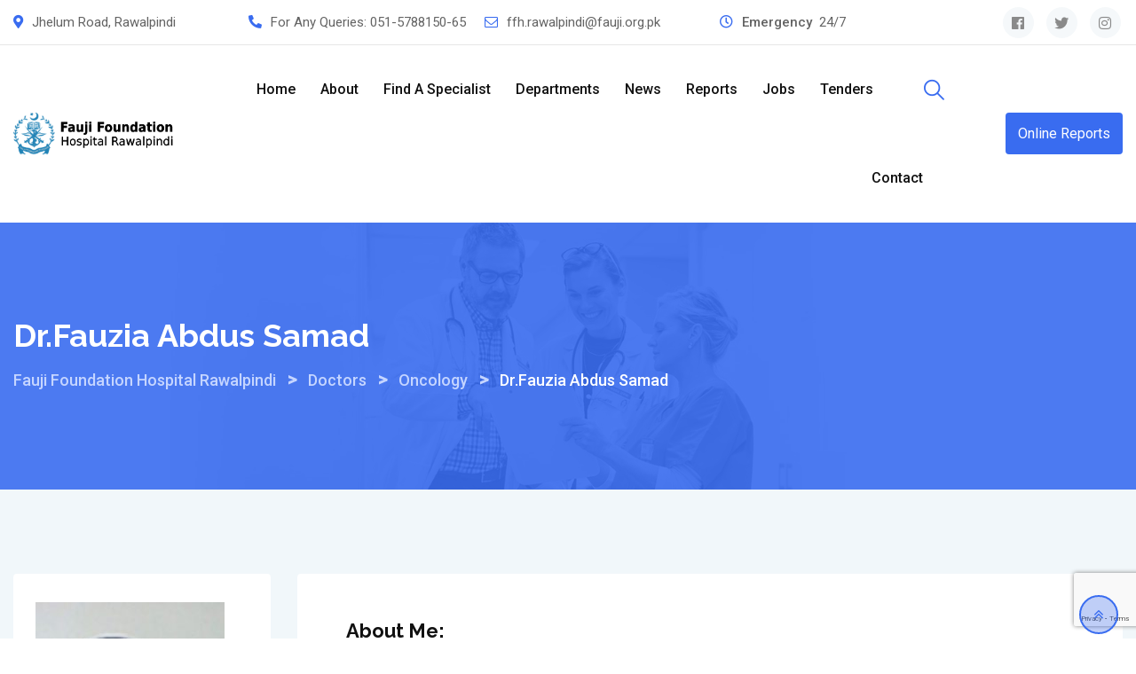

--- FILE ---
content_type: text/html; charset=utf-8
request_url: https://www.google.com/recaptcha/api2/anchor?ar=1&k=6LevH_MlAAAAAMk-XkYi2bWr4cVXUcBGXGYVLNAQ&co=aHR0cHM6Ly9mZmhyd3AucGs6NDQz&hl=en&v=N67nZn4AqZkNcbeMu4prBgzg&size=invisible&anchor-ms=20000&execute-ms=30000&cb=2lca2sfq60cv
body_size: 48507
content:
<!DOCTYPE HTML><html dir="ltr" lang="en"><head><meta http-equiv="Content-Type" content="text/html; charset=UTF-8">
<meta http-equiv="X-UA-Compatible" content="IE=edge">
<title>reCAPTCHA</title>
<style type="text/css">
/* cyrillic-ext */
@font-face {
  font-family: 'Roboto';
  font-style: normal;
  font-weight: 400;
  font-stretch: 100%;
  src: url(//fonts.gstatic.com/s/roboto/v48/KFO7CnqEu92Fr1ME7kSn66aGLdTylUAMa3GUBHMdazTgWw.woff2) format('woff2');
  unicode-range: U+0460-052F, U+1C80-1C8A, U+20B4, U+2DE0-2DFF, U+A640-A69F, U+FE2E-FE2F;
}
/* cyrillic */
@font-face {
  font-family: 'Roboto';
  font-style: normal;
  font-weight: 400;
  font-stretch: 100%;
  src: url(//fonts.gstatic.com/s/roboto/v48/KFO7CnqEu92Fr1ME7kSn66aGLdTylUAMa3iUBHMdazTgWw.woff2) format('woff2');
  unicode-range: U+0301, U+0400-045F, U+0490-0491, U+04B0-04B1, U+2116;
}
/* greek-ext */
@font-face {
  font-family: 'Roboto';
  font-style: normal;
  font-weight: 400;
  font-stretch: 100%;
  src: url(//fonts.gstatic.com/s/roboto/v48/KFO7CnqEu92Fr1ME7kSn66aGLdTylUAMa3CUBHMdazTgWw.woff2) format('woff2');
  unicode-range: U+1F00-1FFF;
}
/* greek */
@font-face {
  font-family: 'Roboto';
  font-style: normal;
  font-weight: 400;
  font-stretch: 100%;
  src: url(//fonts.gstatic.com/s/roboto/v48/KFO7CnqEu92Fr1ME7kSn66aGLdTylUAMa3-UBHMdazTgWw.woff2) format('woff2');
  unicode-range: U+0370-0377, U+037A-037F, U+0384-038A, U+038C, U+038E-03A1, U+03A3-03FF;
}
/* math */
@font-face {
  font-family: 'Roboto';
  font-style: normal;
  font-weight: 400;
  font-stretch: 100%;
  src: url(//fonts.gstatic.com/s/roboto/v48/KFO7CnqEu92Fr1ME7kSn66aGLdTylUAMawCUBHMdazTgWw.woff2) format('woff2');
  unicode-range: U+0302-0303, U+0305, U+0307-0308, U+0310, U+0312, U+0315, U+031A, U+0326-0327, U+032C, U+032F-0330, U+0332-0333, U+0338, U+033A, U+0346, U+034D, U+0391-03A1, U+03A3-03A9, U+03B1-03C9, U+03D1, U+03D5-03D6, U+03F0-03F1, U+03F4-03F5, U+2016-2017, U+2034-2038, U+203C, U+2040, U+2043, U+2047, U+2050, U+2057, U+205F, U+2070-2071, U+2074-208E, U+2090-209C, U+20D0-20DC, U+20E1, U+20E5-20EF, U+2100-2112, U+2114-2115, U+2117-2121, U+2123-214F, U+2190, U+2192, U+2194-21AE, U+21B0-21E5, U+21F1-21F2, U+21F4-2211, U+2213-2214, U+2216-22FF, U+2308-230B, U+2310, U+2319, U+231C-2321, U+2336-237A, U+237C, U+2395, U+239B-23B7, U+23D0, U+23DC-23E1, U+2474-2475, U+25AF, U+25B3, U+25B7, U+25BD, U+25C1, U+25CA, U+25CC, U+25FB, U+266D-266F, U+27C0-27FF, U+2900-2AFF, U+2B0E-2B11, U+2B30-2B4C, U+2BFE, U+3030, U+FF5B, U+FF5D, U+1D400-1D7FF, U+1EE00-1EEFF;
}
/* symbols */
@font-face {
  font-family: 'Roboto';
  font-style: normal;
  font-weight: 400;
  font-stretch: 100%;
  src: url(//fonts.gstatic.com/s/roboto/v48/KFO7CnqEu92Fr1ME7kSn66aGLdTylUAMaxKUBHMdazTgWw.woff2) format('woff2');
  unicode-range: U+0001-000C, U+000E-001F, U+007F-009F, U+20DD-20E0, U+20E2-20E4, U+2150-218F, U+2190, U+2192, U+2194-2199, U+21AF, U+21E6-21F0, U+21F3, U+2218-2219, U+2299, U+22C4-22C6, U+2300-243F, U+2440-244A, U+2460-24FF, U+25A0-27BF, U+2800-28FF, U+2921-2922, U+2981, U+29BF, U+29EB, U+2B00-2BFF, U+4DC0-4DFF, U+FFF9-FFFB, U+10140-1018E, U+10190-1019C, U+101A0, U+101D0-101FD, U+102E0-102FB, U+10E60-10E7E, U+1D2C0-1D2D3, U+1D2E0-1D37F, U+1F000-1F0FF, U+1F100-1F1AD, U+1F1E6-1F1FF, U+1F30D-1F30F, U+1F315, U+1F31C, U+1F31E, U+1F320-1F32C, U+1F336, U+1F378, U+1F37D, U+1F382, U+1F393-1F39F, U+1F3A7-1F3A8, U+1F3AC-1F3AF, U+1F3C2, U+1F3C4-1F3C6, U+1F3CA-1F3CE, U+1F3D4-1F3E0, U+1F3ED, U+1F3F1-1F3F3, U+1F3F5-1F3F7, U+1F408, U+1F415, U+1F41F, U+1F426, U+1F43F, U+1F441-1F442, U+1F444, U+1F446-1F449, U+1F44C-1F44E, U+1F453, U+1F46A, U+1F47D, U+1F4A3, U+1F4B0, U+1F4B3, U+1F4B9, U+1F4BB, U+1F4BF, U+1F4C8-1F4CB, U+1F4D6, U+1F4DA, U+1F4DF, U+1F4E3-1F4E6, U+1F4EA-1F4ED, U+1F4F7, U+1F4F9-1F4FB, U+1F4FD-1F4FE, U+1F503, U+1F507-1F50B, U+1F50D, U+1F512-1F513, U+1F53E-1F54A, U+1F54F-1F5FA, U+1F610, U+1F650-1F67F, U+1F687, U+1F68D, U+1F691, U+1F694, U+1F698, U+1F6AD, U+1F6B2, U+1F6B9-1F6BA, U+1F6BC, U+1F6C6-1F6CF, U+1F6D3-1F6D7, U+1F6E0-1F6EA, U+1F6F0-1F6F3, U+1F6F7-1F6FC, U+1F700-1F7FF, U+1F800-1F80B, U+1F810-1F847, U+1F850-1F859, U+1F860-1F887, U+1F890-1F8AD, U+1F8B0-1F8BB, U+1F8C0-1F8C1, U+1F900-1F90B, U+1F93B, U+1F946, U+1F984, U+1F996, U+1F9E9, U+1FA00-1FA6F, U+1FA70-1FA7C, U+1FA80-1FA89, U+1FA8F-1FAC6, U+1FACE-1FADC, U+1FADF-1FAE9, U+1FAF0-1FAF8, U+1FB00-1FBFF;
}
/* vietnamese */
@font-face {
  font-family: 'Roboto';
  font-style: normal;
  font-weight: 400;
  font-stretch: 100%;
  src: url(//fonts.gstatic.com/s/roboto/v48/KFO7CnqEu92Fr1ME7kSn66aGLdTylUAMa3OUBHMdazTgWw.woff2) format('woff2');
  unicode-range: U+0102-0103, U+0110-0111, U+0128-0129, U+0168-0169, U+01A0-01A1, U+01AF-01B0, U+0300-0301, U+0303-0304, U+0308-0309, U+0323, U+0329, U+1EA0-1EF9, U+20AB;
}
/* latin-ext */
@font-face {
  font-family: 'Roboto';
  font-style: normal;
  font-weight: 400;
  font-stretch: 100%;
  src: url(//fonts.gstatic.com/s/roboto/v48/KFO7CnqEu92Fr1ME7kSn66aGLdTylUAMa3KUBHMdazTgWw.woff2) format('woff2');
  unicode-range: U+0100-02BA, U+02BD-02C5, U+02C7-02CC, U+02CE-02D7, U+02DD-02FF, U+0304, U+0308, U+0329, U+1D00-1DBF, U+1E00-1E9F, U+1EF2-1EFF, U+2020, U+20A0-20AB, U+20AD-20C0, U+2113, U+2C60-2C7F, U+A720-A7FF;
}
/* latin */
@font-face {
  font-family: 'Roboto';
  font-style: normal;
  font-weight: 400;
  font-stretch: 100%;
  src: url(//fonts.gstatic.com/s/roboto/v48/KFO7CnqEu92Fr1ME7kSn66aGLdTylUAMa3yUBHMdazQ.woff2) format('woff2');
  unicode-range: U+0000-00FF, U+0131, U+0152-0153, U+02BB-02BC, U+02C6, U+02DA, U+02DC, U+0304, U+0308, U+0329, U+2000-206F, U+20AC, U+2122, U+2191, U+2193, U+2212, U+2215, U+FEFF, U+FFFD;
}
/* cyrillic-ext */
@font-face {
  font-family: 'Roboto';
  font-style: normal;
  font-weight: 500;
  font-stretch: 100%;
  src: url(//fonts.gstatic.com/s/roboto/v48/KFO7CnqEu92Fr1ME7kSn66aGLdTylUAMa3GUBHMdazTgWw.woff2) format('woff2');
  unicode-range: U+0460-052F, U+1C80-1C8A, U+20B4, U+2DE0-2DFF, U+A640-A69F, U+FE2E-FE2F;
}
/* cyrillic */
@font-face {
  font-family: 'Roboto';
  font-style: normal;
  font-weight: 500;
  font-stretch: 100%;
  src: url(//fonts.gstatic.com/s/roboto/v48/KFO7CnqEu92Fr1ME7kSn66aGLdTylUAMa3iUBHMdazTgWw.woff2) format('woff2');
  unicode-range: U+0301, U+0400-045F, U+0490-0491, U+04B0-04B1, U+2116;
}
/* greek-ext */
@font-face {
  font-family: 'Roboto';
  font-style: normal;
  font-weight: 500;
  font-stretch: 100%;
  src: url(//fonts.gstatic.com/s/roboto/v48/KFO7CnqEu92Fr1ME7kSn66aGLdTylUAMa3CUBHMdazTgWw.woff2) format('woff2');
  unicode-range: U+1F00-1FFF;
}
/* greek */
@font-face {
  font-family: 'Roboto';
  font-style: normal;
  font-weight: 500;
  font-stretch: 100%;
  src: url(//fonts.gstatic.com/s/roboto/v48/KFO7CnqEu92Fr1ME7kSn66aGLdTylUAMa3-UBHMdazTgWw.woff2) format('woff2');
  unicode-range: U+0370-0377, U+037A-037F, U+0384-038A, U+038C, U+038E-03A1, U+03A3-03FF;
}
/* math */
@font-face {
  font-family: 'Roboto';
  font-style: normal;
  font-weight: 500;
  font-stretch: 100%;
  src: url(//fonts.gstatic.com/s/roboto/v48/KFO7CnqEu92Fr1ME7kSn66aGLdTylUAMawCUBHMdazTgWw.woff2) format('woff2');
  unicode-range: U+0302-0303, U+0305, U+0307-0308, U+0310, U+0312, U+0315, U+031A, U+0326-0327, U+032C, U+032F-0330, U+0332-0333, U+0338, U+033A, U+0346, U+034D, U+0391-03A1, U+03A3-03A9, U+03B1-03C9, U+03D1, U+03D5-03D6, U+03F0-03F1, U+03F4-03F5, U+2016-2017, U+2034-2038, U+203C, U+2040, U+2043, U+2047, U+2050, U+2057, U+205F, U+2070-2071, U+2074-208E, U+2090-209C, U+20D0-20DC, U+20E1, U+20E5-20EF, U+2100-2112, U+2114-2115, U+2117-2121, U+2123-214F, U+2190, U+2192, U+2194-21AE, U+21B0-21E5, U+21F1-21F2, U+21F4-2211, U+2213-2214, U+2216-22FF, U+2308-230B, U+2310, U+2319, U+231C-2321, U+2336-237A, U+237C, U+2395, U+239B-23B7, U+23D0, U+23DC-23E1, U+2474-2475, U+25AF, U+25B3, U+25B7, U+25BD, U+25C1, U+25CA, U+25CC, U+25FB, U+266D-266F, U+27C0-27FF, U+2900-2AFF, U+2B0E-2B11, U+2B30-2B4C, U+2BFE, U+3030, U+FF5B, U+FF5D, U+1D400-1D7FF, U+1EE00-1EEFF;
}
/* symbols */
@font-face {
  font-family: 'Roboto';
  font-style: normal;
  font-weight: 500;
  font-stretch: 100%;
  src: url(//fonts.gstatic.com/s/roboto/v48/KFO7CnqEu92Fr1ME7kSn66aGLdTylUAMaxKUBHMdazTgWw.woff2) format('woff2');
  unicode-range: U+0001-000C, U+000E-001F, U+007F-009F, U+20DD-20E0, U+20E2-20E4, U+2150-218F, U+2190, U+2192, U+2194-2199, U+21AF, U+21E6-21F0, U+21F3, U+2218-2219, U+2299, U+22C4-22C6, U+2300-243F, U+2440-244A, U+2460-24FF, U+25A0-27BF, U+2800-28FF, U+2921-2922, U+2981, U+29BF, U+29EB, U+2B00-2BFF, U+4DC0-4DFF, U+FFF9-FFFB, U+10140-1018E, U+10190-1019C, U+101A0, U+101D0-101FD, U+102E0-102FB, U+10E60-10E7E, U+1D2C0-1D2D3, U+1D2E0-1D37F, U+1F000-1F0FF, U+1F100-1F1AD, U+1F1E6-1F1FF, U+1F30D-1F30F, U+1F315, U+1F31C, U+1F31E, U+1F320-1F32C, U+1F336, U+1F378, U+1F37D, U+1F382, U+1F393-1F39F, U+1F3A7-1F3A8, U+1F3AC-1F3AF, U+1F3C2, U+1F3C4-1F3C6, U+1F3CA-1F3CE, U+1F3D4-1F3E0, U+1F3ED, U+1F3F1-1F3F3, U+1F3F5-1F3F7, U+1F408, U+1F415, U+1F41F, U+1F426, U+1F43F, U+1F441-1F442, U+1F444, U+1F446-1F449, U+1F44C-1F44E, U+1F453, U+1F46A, U+1F47D, U+1F4A3, U+1F4B0, U+1F4B3, U+1F4B9, U+1F4BB, U+1F4BF, U+1F4C8-1F4CB, U+1F4D6, U+1F4DA, U+1F4DF, U+1F4E3-1F4E6, U+1F4EA-1F4ED, U+1F4F7, U+1F4F9-1F4FB, U+1F4FD-1F4FE, U+1F503, U+1F507-1F50B, U+1F50D, U+1F512-1F513, U+1F53E-1F54A, U+1F54F-1F5FA, U+1F610, U+1F650-1F67F, U+1F687, U+1F68D, U+1F691, U+1F694, U+1F698, U+1F6AD, U+1F6B2, U+1F6B9-1F6BA, U+1F6BC, U+1F6C6-1F6CF, U+1F6D3-1F6D7, U+1F6E0-1F6EA, U+1F6F0-1F6F3, U+1F6F7-1F6FC, U+1F700-1F7FF, U+1F800-1F80B, U+1F810-1F847, U+1F850-1F859, U+1F860-1F887, U+1F890-1F8AD, U+1F8B0-1F8BB, U+1F8C0-1F8C1, U+1F900-1F90B, U+1F93B, U+1F946, U+1F984, U+1F996, U+1F9E9, U+1FA00-1FA6F, U+1FA70-1FA7C, U+1FA80-1FA89, U+1FA8F-1FAC6, U+1FACE-1FADC, U+1FADF-1FAE9, U+1FAF0-1FAF8, U+1FB00-1FBFF;
}
/* vietnamese */
@font-face {
  font-family: 'Roboto';
  font-style: normal;
  font-weight: 500;
  font-stretch: 100%;
  src: url(//fonts.gstatic.com/s/roboto/v48/KFO7CnqEu92Fr1ME7kSn66aGLdTylUAMa3OUBHMdazTgWw.woff2) format('woff2');
  unicode-range: U+0102-0103, U+0110-0111, U+0128-0129, U+0168-0169, U+01A0-01A1, U+01AF-01B0, U+0300-0301, U+0303-0304, U+0308-0309, U+0323, U+0329, U+1EA0-1EF9, U+20AB;
}
/* latin-ext */
@font-face {
  font-family: 'Roboto';
  font-style: normal;
  font-weight: 500;
  font-stretch: 100%;
  src: url(//fonts.gstatic.com/s/roboto/v48/KFO7CnqEu92Fr1ME7kSn66aGLdTylUAMa3KUBHMdazTgWw.woff2) format('woff2');
  unicode-range: U+0100-02BA, U+02BD-02C5, U+02C7-02CC, U+02CE-02D7, U+02DD-02FF, U+0304, U+0308, U+0329, U+1D00-1DBF, U+1E00-1E9F, U+1EF2-1EFF, U+2020, U+20A0-20AB, U+20AD-20C0, U+2113, U+2C60-2C7F, U+A720-A7FF;
}
/* latin */
@font-face {
  font-family: 'Roboto';
  font-style: normal;
  font-weight: 500;
  font-stretch: 100%;
  src: url(//fonts.gstatic.com/s/roboto/v48/KFO7CnqEu92Fr1ME7kSn66aGLdTylUAMa3yUBHMdazQ.woff2) format('woff2');
  unicode-range: U+0000-00FF, U+0131, U+0152-0153, U+02BB-02BC, U+02C6, U+02DA, U+02DC, U+0304, U+0308, U+0329, U+2000-206F, U+20AC, U+2122, U+2191, U+2193, U+2212, U+2215, U+FEFF, U+FFFD;
}
/* cyrillic-ext */
@font-face {
  font-family: 'Roboto';
  font-style: normal;
  font-weight: 900;
  font-stretch: 100%;
  src: url(//fonts.gstatic.com/s/roboto/v48/KFO7CnqEu92Fr1ME7kSn66aGLdTylUAMa3GUBHMdazTgWw.woff2) format('woff2');
  unicode-range: U+0460-052F, U+1C80-1C8A, U+20B4, U+2DE0-2DFF, U+A640-A69F, U+FE2E-FE2F;
}
/* cyrillic */
@font-face {
  font-family: 'Roboto';
  font-style: normal;
  font-weight: 900;
  font-stretch: 100%;
  src: url(//fonts.gstatic.com/s/roboto/v48/KFO7CnqEu92Fr1ME7kSn66aGLdTylUAMa3iUBHMdazTgWw.woff2) format('woff2');
  unicode-range: U+0301, U+0400-045F, U+0490-0491, U+04B0-04B1, U+2116;
}
/* greek-ext */
@font-face {
  font-family: 'Roboto';
  font-style: normal;
  font-weight: 900;
  font-stretch: 100%;
  src: url(//fonts.gstatic.com/s/roboto/v48/KFO7CnqEu92Fr1ME7kSn66aGLdTylUAMa3CUBHMdazTgWw.woff2) format('woff2');
  unicode-range: U+1F00-1FFF;
}
/* greek */
@font-face {
  font-family: 'Roboto';
  font-style: normal;
  font-weight: 900;
  font-stretch: 100%;
  src: url(//fonts.gstatic.com/s/roboto/v48/KFO7CnqEu92Fr1ME7kSn66aGLdTylUAMa3-UBHMdazTgWw.woff2) format('woff2');
  unicode-range: U+0370-0377, U+037A-037F, U+0384-038A, U+038C, U+038E-03A1, U+03A3-03FF;
}
/* math */
@font-face {
  font-family: 'Roboto';
  font-style: normal;
  font-weight: 900;
  font-stretch: 100%;
  src: url(//fonts.gstatic.com/s/roboto/v48/KFO7CnqEu92Fr1ME7kSn66aGLdTylUAMawCUBHMdazTgWw.woff2) format('woff2');
  unicode-range: U+0302-0303, U+0305, U+0307-0308, U+0310, U+0312, U+0315, U+031A, U+0326-0327, U+032C, U+032F-0330, U+0332-0333, U+0338, U+033A, U+0346, U+034D, U+0391-03A1, U+03A3-03A9, U+03B1-03C9, U+03D1, U+03D5-03D6, U+03F0-03F1, U+03F4-03F5, U+2016-2017, U+2034-2038, U+203C, U+2040, U+2043, U+2047, U+2050, U+2057, U+205F, U+2070-2071, U+2074-208E, U+2090-209C, U+20D0-20DC, U+20E1, U+20E5-20EF, U+2100-2112, U+2114-2115, U+2117-2121, U+2123-214F, U+2190, U+2192, U+2194-21AE, U+21B0-21E5, U+21F1-21F2, U+21F4-2211, U+2213-2214, U+2216-22FF, U+2308-230B, U+2310, U+2319, U+231C-2321, U+2336-237A, U+237C, U+2395, U+239B-23B7, U+23D0, U+23DC-23E1, U+2474-2475, U+25AF, U+25B3, U+25B7, U+25BD, U+25C1, U+25CA, U+25CC, U+25FB, U+266D-266F, U+27C0-27FF, U+2900-2AFF, U+2B0E-2B11, U+2B30-2B4C, U+2BFE, U+3030, U+FF5B, U+FF5D, U+1D400-1D7FF, U+1EE00-1EEFF;
}
/* symbols */
@font-face {
  font-family: 'Roboto';
  font-style: normal;
  font-weight: 900;
  font-stretch: 100%;
  src: url(//fonts.gstatic.com/s/roboto/v48/KFO7CnqEu92Fr1ME7kSn66aGLdTylUAMaxKUBHMdazTgWw.woff2) format('woff2');
  unicode-range: U+0001-000C, U+000E-001F, U+007F-009F, U+20DD-20E0, U+20E2-20E4, U+2150-218F, U+2190, U+2192, U+2194-2199, U+21AF, U+21E6-21F0, U+21F3, U+2218-2219, U+2299, U+22C4-22C6, U+2300-243F, U+2440-244A, U+2460-24FF, U+25A0-27BF, U+2800-28FF, U+2921-2922, U+2981, U+29BF, U+29EB, U+2B00-2BFF, U+4DC0-4DFF, U+FFF9-FFFB, U+10140-1018E, U+10190-1019C, U+101A0, U+101D0-101FD, U+102E0-102FB, U+10E60-10E7E, U+1D2C0-1D2D3, U+1D2E0-1D37F, U+1F000-1F0FF, U+1F100-1F1AD, U+1F1E6-1F1FF, U+1F30D-1F30F, U+1F315, U+1F31C, U+1F31E, U+1F320-1F32C, U+1F336, U+1F378, U+1F37D, U+1F382, U+1F393-1F39F, U+1F3A7-1F3A8, U+1F3AC-1F3AF, U+1F3C2, U+1F3C4-1F3C6, U+1F3CA-1F3CE, U+1F3D4-1F3E0, U+1F3ED, U+1F3F1-1F3F3, U+1F3F5-1F3F7, U+1F408, U+1F415, U+1F41F, U+1F426, U+1F43F, U+1F441-1F442, U+1F444, U+1F446-1F449, U+1F44C-1F44E, U+1F453, U+1F46A, U+1F47D, U+1F4A3, U+1F4B0, U+1F4B3, U+1F4B9, U+1F4BB, U+1F4BF, U+1F4C8-1F4CB, U+1F4D6, U+1F4DA, U+1F4DF, U+1F4E3-1F4E6, U+1F4EA-1F4ED, U+1F4F7, U+1F4F9-1F4FB, U+1F4FD-1F4FE, U+1F503, U+1F507-1F50B, U+1F50D, U+1F512-1F513, U+1F53E-1F54A, U+1F54F-1F5FA, U+1F610, U+1F650-1F67F, U+1F687, U+1F68D, U+1F691, U+1F694, U+1F698, U+1F6AD, U+1F6B2, U+1F6B9-1F6BA, U+1F6BC, U+1F6C6-1F6CF, U+1F6D3-1F6D7, U+1F6E0-1F6EA, U+1F6F0-1F6F3, U+1F6F7-1F6FC, U+1F700-1F7FF, U+1F800-1F80B, U+1F810-1F847, U+1F850-1F859, U+1F860-1F887, U+1F890-1F8AD, U+1F8B0-1F8BB, U+1F8C0-1F8C1, U+1F900-1F90B, U+1F93B, U+1F946, U+1F984, U+1F996, U+1F9E9, U+1FA00-1FA6F, U+1FA70-1FA7C, U+1FA80-1FA89, U+1FA8F-1FAC6, U+1FACE-1FADC, U+1FADF-1FAE9, U+1FAF0-1FAF8, U+1FB00-1FBFF;
}
/* vietnamese */
@font-face {
  font-family: 'Roboto';
  font-style: normal;
  font-weight: 900;
  font-stretch: 100%;
  src: url(//fonts.gstatic.com/s/roboto/v48/KFO7CnqEu92Fr1ME7kSn66aGLdTylUAMa3OUBHMdazTgWw.woff2) format('woff2');
  unicode-range: U+0102-0103, U+0110-0111, U+0128-0129, U+0168-0169, U+01A0-01A1, U+01AF-01B0, U+0300-0301, U+0303-0304, U+0308-0309, U+0323, U+0329, U+1EA0-1EF9, U+20AB;
}
/* latin-ext */
@font-face {
  font-family: 'Roboto';
  font-style: normal;
  font-weight: 900;
  font-stretch: 100%;
  src: url(//fonts.gstatic.com/s/roboto/v48/KFO7CnqEu92Fr1ME7kSn66aGLdTylUAMa3KUBHMdazTgWw.woff2) format('woff2');
  unicode-range: U+0100-02BA, U+02BD-02C5, U+02C7-02CC, U+02CE-02D7, U+02DD-02FF, U+0304, U+0308, U+0329, U+1D00-1DBF, U+1E00-1E9F, U+1EF2-1EFF, U+2020, U+20A0-20AB, U+20AD-20C0, U+2113, U+2C60-2C7F, U+A720-A7FF;
}
/* latin */
@font-face {
  font-family: 'Roboto';
  font-style: normal;
  font-weight: 900;
  font-stretch: 100%;
  src: url(//fonts.gstatic.com/s/roboto/v48/KFO7CnqEu92Fr1ME7kSn66aGLdTylUAMa3yUBHMdazQ.woff2) format('woff2');
  unicode-range: U+0000-00FF, U+0131, U+0152-0153, U+02BB-02BC, U+02C6, U+02DA, U+02DC, U+0304, U+0308, U+0329, U+2000-206F, U+20AC, U+2122, U+2191, U+2193, U+2212, U+2215, U+FEFF, U+FFFD;
}

</style>
<link rel="stylesheet" type="text/css" href="https://www.gstatic.com/recaptcha/releases/N67nZn4AqZkNcbeMu4prBgzg/styles__ltr.css">
<script nonce="oDi0fxg7NsxxKpP6MlN6lQ" type="text/javascript">window['__recaptcha_api'] = 'https://www.google.com/recaptcha/api2/';</script>
<script type="text/javascript" src="https://www.gstatic.com/recaptcha/releases/N67nZn4AqZkNcbeMu4prBgzg/recaptcha__en.js" nonce="oDi0fxg7NsxxKpP6MlN6lQ">
      
    </script></head>
<body><div id="rc-anchor-alert" class="rc-anchor-alert"></div>
<input type="hidden" id="recaptcha-token" value="[base64]">
<script type="text/javascript" nonce="oDi0fxg7NsxxKpP6MlN6lQ">
      recaptcha.anchor.Main.init("[\x22ainput\x22,[\x22bgdata\x22,\x22\x22,\[base64]/[base64]/[base64]/bmV3IHJbeF0oY1swXSk6RT09Mj9uZXcgclt4XShjWzBdLGNbMV0pOkU9PTM/bmV3IHJbeF0oY1swXSxjWzFdLGNbMl0pOkU9PTQ/[base64]/[base64]/[base64]/[base64]/[base64]/[base64]/[base64]/[base64]\x22,\[base64]\\u003d\\u003d\x22,\x22w4HDlcOQw4tQHBfCqSXDoSNtw5UvSm7CtUbCo8K1w7dUGFYQw7fCrcKnw7TCvsKeHh8sw5oFwrhfHzFdT8KYWCTDo8O1w7/Ch8KowoLDgsO9wo7CpTvCocOWCiLCmyIJFm9twr/DhcOWIsKYCMKgBX/[base64]/DrFN8w5HDucKPecOGw53DlcKRwqLDvsKwwpLDtcK4w4LDocOYHUlqa0ZAwprCjhpFTMKdMMOTLMKDwpEewozDvSxYwoUSwo1wwrpwaVUrw4gCXVwvFMKXNcOkMlU9w7/DpMO7w6DDth4zYsOQUgDClMOEHcK7ZE3CrsOTwpQMNMOLd8Kww7IVfcOOf8K+w5Uuw59hwqDDjcOowr7ChSnDucKaw4NsKsKRLsKdacKxd3nDlcOlXhVAfQkZw4FewqfDhcOywo4mw57Cnz0qw6rCscOiwqLDl8OSwo7CicKwMcKgFMKoR0EUTMORBMKwEMKsw4o/wrBzaAs1f8Kiw6wtfcOLw6DDocOcw7YpIjvCs8OhEMOjwq/DsHnDlAkIwo80wotEwqoxEsO2XcKyw4oQXm/Dj13Cu3rCpsOeSzdGcy8Tw7rDlV1qCMKpwoBUwp4Zwo/Dnn7DrcOsI8K5bcKVK8O7wrE9wogjdHsWOW5lwpEew5QBw7MAagHDgcKiccO5w5htwovCicK1w5bCnnxEwoDCk8KjKMKMwqXCvcK/B2XCi1DDisKgwqHDvsKzY8OLERnCn8K9wo7DrDjChcO/DQDCoMKbSm0mw6EVw4PDl2DDu1LDjsK8w6c0GVLDkHvDrcKtUcO0S8OlR8ONfCDDpGxywpJsYcOcFBBBYgR+wqDCgsKWN1HDn8Ouw6/DksOUVWcRRTrDnMO8WMORYhsaCnBQwofCiCV0w7TDqsOgPxY4w63Cj8KzwqxPw5EZw4fCpm53w6I4FipGw5PDkcKZwoXCpE/DhR9LYMKlKMORwo7DtsOjw7IHAXVwXh8dQcOpV8KCFcOSFFTChsKiecK2FsKkwobDkxfCoh4/bHkgw57Dj8OJCwDCrcKyME7ChMKtUwnDqgjDgX/DjjrCosKqw7wgw7rCnWZnbm/Dr8OoYsKvwol0ak/CsMK6CjcgwpE6KRsaCkkJw63CosOswoNCw5/CsMOrJMOoPcKIKSvDu8KfDcOzMsOPw6tUAw3CusOjN8O5AsKOwoBnCDlAwqXDvG8lPsOTwq7DvMKbwrYrw5vCtSpMKBJvccKDDMKSw5ghwqdrPcK8SW9ewqzCvkzDmFvCisKww5XCp8KCw40hwoRLGcOVw6/[base64]/CrH3Cu0rDhSrDrS3DlMOBwrR9w5bCm8OpwrtKwqRXwoNrw4Mgw6fDosKiXjPDohDCsy7CscO8ZcKlRMKZEMOIUcOzKMK/[base64]/DpsOHw6DCpcK4wrbCg8KkwpANwqvCuhrCiyPCuEfDuMKuKUjCksKiAcOVUcO/[base64]/AsKmJ8O7w5vDjg7DjMKyPcO1Kl3Cu8OkKU0wZhbCuQPCv8OGw5DDgw3DskNnw79UcTQyJGZET8KXwr7DvDzCrDXDmMOJw4EOwqxJwpIeWcKtR8O4w4VKJwc/SXzDnV40TsOawqhdwpnCkMOLf8K7wr7CtMKRwqbCg8OzDcKnwqR8Q8OvwrvCiMOWwrnDusOhw70QGcKgW8Ouw7LDp8K6w7tkw4PDv8ObSjAiNSV0w4NZdlElw50Yw7EnZXvCsMK8w5RUwqNnSgbCpMOWYx7Coy9ZwqvCvsKOLiTCvAhTworCv8Klwp/[base64]/w7nCoQMhACMzw5TDr8OoFMOewrRMw4FYwo8/wprDvm9iYxoFICleNmfCq8OPXTYkD3nDjk3DrjvDrsOUEV1jfmwZfcOdwqPDkl9PFhQ3wojClMOzJMORw5AZa8ONEXM/GmnChsKOCTTCix4jZ8K8w6HCkcKCMcKEG8OjHxvDisO2wq/DnDPDkjxjVsKBwqLDq8ONw5Bcw4Qmw7nCpU3DmhhOCsKIwqnCucKRMjYgcsKsw4xOwqvCvn/[base64]/wpAMHjPCoR3Dtz9mOMOqL1rDvsKNJ8KXSE3CssOgNsK6QVLDn8OyfSXDvA7DqMOtEMKyZT7Dm8KDV0ggaG4kBsKVDD04wrlLfcK7wr1nwo3CtyMxwq/CgcOTw7vDiMOeTcKiUyohYSUra3zDocOQPkl4JMK6MnDCvcKcw7DDijQTw63CucKqWjMuwo0Gd8K0VsKaBB3CisKFwroJCW/Dv8OlC8K5w40FwpnDoy3Cm0PCixhRw6FAwqnDtsOSw48cPnjCj8OJwprDuQtGw6/Dg8KRH8Kkw4jDow7DrsOqwpLCocKRwrLDksOkwr7Dh03DisOiw690OgVMwrnDp8KUw63DiDg/OynDuCJCQcOgcMOlw43DtcKbwq1Pwq5LDcOYbi7ClCfDoWfChMKWIsOEw5RJC8ONQsOLwpXCt8OpOMONWsKpw7PCun03EcK8WzPCtmbDnHrDmHIPw5IKGGnDvMKCwr7DsMKyPsKXO8K/Y8OWe8K7GiEEw6MrYmYlwqnCi8OJIhvDrMO+CcO2wqkjwrUyXcOqwrjDvcOle8OHARPDjcK1AQNveEzCq044wqk4wpzDqMKaP8KmSsK3wp90wrAILHxlMCLDncOrwr/DlsKDXB12FsOeRQMqw4EpFH1iRMORXsO0fSnCtDbDl3Jiw6vDpXDDg1/[base64]/ChX7Cv8OIDsOXGXzDgnhswpfDrMKpY8Oswr7CqsObw7LDmT5aw4jCqj81wrkNwrBmwpnDvsOuaHXCslAiRXYCQDMSKMO7wqByNsOOw7E5w6LDoMOeQcOcwrF2TBcLw6kcHjUdwpsrH8OsXA8rwp/Du8KNwpkKSMOkXcO2w7TCgMKjwo0iwpzDgMO/XMKPwr3DujvChDIbU8OZF0TClUPCuXgxXkjCssK7wqs3w6QJUsOaZHDCtcO1w4HChcOSe23DgcOswqh/wr5yMF1KFcOPIgonwoTDssOlQhxuQXQECMOIecOUNR/Cj0I6QsKaFsOvakcYw6fDosKTQcKLw45NVljDvkFfOljDjsO5w4vDjA/Cmw/DkXvCgMOKSCNUbsOReyFCwrZdwp/CpMOiecK/LMKgdWVNwoDCm1swLsKsw4TClMKtKMK3w7DDmMOyXHIdPsKGEsOBwq/CmV/Dp8KUWknCnMOqGifDq8OJZGE0wpdvwoF9wr3CuATDpMOcw5oyecKWSsO4GMKqb8OVacOxfcK1IcKIwo4TwqQJwqc0wo58csOMY0vCksOAdQwaQEIlPMOxPsKxJcKxw4x5G3LDp1DCsHrCgcK9w5x7XRDDvcKlwrjDocOBwpXCscOww75/W8KFOBERw4rCo8OiQRDCnV9yTsKrJmrDi8KgwolnH8KmwqN/[base64]/[base64]/wqZOwo/ChVzCn8KBwrDDoMO/wpYew4DDjMKsewjDkR1+DTjDpyJ+w4deOnbCpzbCo8K7VDzDusK0wrMZLBB4BMOTdcKmw5LDk8KXwpDCuVQwU33ClsOyC8Kdwo9/S2PCnsKGwpfDtxh1dC/[base64]/IsOqwq7DtlnCozDDiGx6esKXw7jCvcKlwr/DocKYbMOIwprDnldqdw7DhQLDhT4UJsKQw6bCqg/DiyhvDsOFwpZwwo5FXCXCnXA5V8K9wrLChMOnwp9bdMKYHMK9w7N9wowXwq7DkcKzw40CRVfCksKmwooFwoYcO8ORX8KHw4rDriE5asOmIcKCw6/CgsO1Vi90w5HDhl/DvzvCkFBBRW9/IBDDpMKpEVE2w5bCnmnCiTvCsMKewrvCisKzSQfDjzvCkmYyaV/CmAHCggjChsK1MhnDncK0w7zDnnJvw5d5w4LCiAjCucKHBMO0w7jDpsOjw6fCngt8w6jDhAFqwp7CisOnwpLCgAdRw6DCtl/[base64]/DjRHDg8KFwqnCisKRwp8yLWXCqMOkGDIiMsKtw64Iw6A0wofCgXp+w6YcwqvCqSYdcFlDXHbCjsKxZMKFPlsWw7BpdcKVw5YqVsKMw6Ucw4bDtlIFb8KKKHJefMOkQ23ChVzCssONTgbDrjQlwp1QfXY9w4TDigPCmElWDWQbw63DjRtLwrE4wq15w6x4D8KTw4/DgXjDusO6w4/[base64]/DtSjCv8OtWS/CpcKlBVdbFsOVJcOaFsOjwpZdw5DCgjdveMKuHcO2XcKBHsO/BxXCq0jDvFTDn8KAfMOlOsK5w7E7dMKRUMOtwp0JwrkTXnoWfsOFUSzCpcK4wr3DgsK+w57Co8KvE8KRdMOqWsKQPMOqwqh2wpzDkArDqnp7T0XCq8KuT3jDv2gqBn7DkEUZwoUeJMKNT3XCkipmwowmwqLCogTDgMOhw6pIw40vw4ZfQDrDqsODwoRJR2Zawp7Cty/CgMOhKsOYJsOUwrTCtTsmNw5bdBPDjHbCjSfCrGvDk1MvQzA/LsKpPDzCmE3CrXHDosK7w6LDtcOiccO7w6MQJMOWa8Oowq3DmTzCkCRAMsK2wrwUG1lEQ2cEYMOEQzbDlMOOw4MKw5FWwrlJLS/DmnnCiMOHw5TCj3Q7w6PCrV5Xw63DkirDiSkGHxTDlcOKw4bDrsK6wqxcw5LDkh/[base64]/DqcOaw4bDgcOKw7l8w67Co8Krw7bDuMOdEGZ9w701W8Opw43ChlTDgsOfw60/wo5eFcOBLMK5aWPDusKWwpzDvFNrVz8gw6UVT8K7w57CrcO4XE9Ww5FUGMOQLl3CusKlw4dKJMOYKwTDscKfGMOeBGE8U8KiCjUVIwYow47DicKFNcOPwq58OR7CoGzDh8K/[base64]/GMKtwpxnDl42aCxiFG/Dkg/DjFXChMKIwo/DkjTDrMKSbMOWcsO7BmsnwqgIQ0odwoZPwoPCs8O7w4V1Y1vCpMOFwq/CtBjDr8Ozw7USVsKhwpozAcOgeWLCgi1IwrxidGnDkBvCvTjCm8OIN8K+K37DlMOGwq/DtmIHw4DDl8O2wonCv8K9d8KxIU1PRMO+w4ZoLB7CgHHCrnTDiMO+WX0/wohGZxk9XMK5wrjCq8OUaULCsys1WgAmIkfDtWoJPhrDp1jDujpPA13Cm8O6wrvDuMKowp/Ci2c8wr7CvcOLw4YKQMO/QcOCwpNFw4l6w4/CtMOMwqZDB2RvUcKeXyAWw7gtwp1qQx5cdhbDqn7CosONwppCJz07w4TCtsOKw6Yiw6DChcOswqIBWMOmH33DhCQ8U3HDhi7CocOEw7hWw6VZLzU2wrzCsiE4aWlFP8OXw6jDh03DrMOCC8KcAxhyJHbCll7Ds8Okw4DCuG7Cg8KXSMOzw7IKw4XCqcOmw7JQSMO/B8OowrfCqSNVHgDDogvCiErDtcKiUMOKKQkHw5B8IEvCoMKgMcKewrd2wowkw4wwwrTDvsKywpbDpkcRNHHDkMOMw5/DqMOfwr3Dmy5jwohIw7XDsHTCocOGfsKjwrPDnMKCUsOMYngpEcOcw4/DiCPDu8KeX8KEw6kkwro7wr7Cu8Ocw6vCjiPCvsKZGsKzwr/DosOfRsKnw4oQw6YYw4BkO8KqwqBOw68+dHrDsFjDhcKFDsOVwoPDhRPCui5bW0zDjcOcw7LDv8O8w7/CscOQwqXDnGbDm21nw5N+w4PDlsOvworDhcOPw5fCkTPCpsKeMXpXMi0aw6zCpC7DnsOoL8OaLsOKw7TCqMOFLMKjw7/Ct17DrsO0T8OEYB3DnEBDwrxtwqVXccOGwpjCvyoJwoN/LRBdw4bCjHDDicOOBMOuw6LDrgYbUSHDn2JFcVDDlFtmw5x4bcOGwrVMbMKZwo05wpoWIMKQBMKGw4DDvsKzwrQMHVTDlhvCu3Y6H3Y5w51UwqTCh8KZw5wRY8OLw6vCkAPChCvDolrCgsKpwq1Lw7rDpsOPSMOvdMKnwpoFwr0ZHEjDqMKiwrHDlcKASn3CusK/wpXCt2oew4Ekw6Q7w65ZDFBrw77Dh8KTfyZ/w513KTdSBsKubcO5wocLd3HDjcOfeWbCljo+C8OfEWjDk8OJX8K3EhxHRVDDkMK3RVxuw7zCpAbCvsO6PEHDgcKZFVZAw5Fbw5U7w4kOw5FHYsOrCWPChsKafsOgN2hZwrfDthTCjsONw4xbw44rbcO0w6ZEwqRPw6DDlcOowqESMiFvwrPDr8KyZcKJXhHChj1kwp/ChcKmw4wMFAp/w5TCu8OSNywBwrTDoMKKAMOuw4rDnyJ8RX/DoMOxU8OpwpDDvADCpsKmwpnCi8OwG1pjVcOBwrQgwqnDhcKqwr3CnmvCjcKnw7RsfMO8woUlLsKdwqIpKcKrPMObw7tsN8K/IcOIwo/DmSVhw5lEwo8Fwq0APMOSwpBSwqQ4w5ZAwrXCkcOlwrh8CSDCn8Kiw7IJSMKbw7cbwrl+w6bCtn7CjldwwoLDlcOdw61gw4UOLMKHX8KJw6zCqjvChl3DkFbDpMK4RcORcMKCPcKuDcO+w4wRw7XCmsKpw47CjcOFw4LDrMO1Yicnw4h8dMO8Ki/DgsKuSUzDp24fcsK6UcK+fMK+w6VZw4MIw4hww75yEGdfLgbCtHtNwpvDvcO1IQzDrxrCkcOcwo5Uw4bChXXCocKAI8K6OUBUBMOrFsKjMz7CqnzCtwsXOMK6w7/Ci8K+wpTDmFLDhsOBwpTDj1rClQlVw6ILwqAOwr5Ew4jCvsKWwpfDhcKUwos+a2BzI3DDocOnwow7CcKSUmFUw7F/[base64]/Dr8Kcw5fCqsOxw5tYwq7CrybCusKAcsOpwrl3w65jw61wAMO5RRLDo01KwpjDscObSl3CvTlBwr8WA8O5w7fDs0bCrMKMaA/[base64]/CrzETw7PCjMOVGMKnw73Ct2/Du8O+OjXDhSfDscKmNMOKR8O7wonDjcK8LcOIwqTCh8Kjw63CgQDDicOICldNbkrCvQxbwp9hwrUQw4zCo2d2BcKkc8OZJsOfwq57asOFwrTDu8KpDj7DgcKuw69cBcKFZVRhwrVkDcOyfhQleHIHw4UJZhdFQcOJZsOmEsOvw5DDpMO/w5g7w6UvScKywog7cUUFwpbDlnUoAMOWdGQmwq/DocKgw45Ow7rCpMKIV8OUw6vDhhLCpcOBAMKWw7nCmx3CvlLCh8ONwqkNwojDq33CsMOxT8OgAH/DssO2K8KBBMODw7c1w7JKw5MIc2TCpX/DninCjcOQVUFpEyTCt3F0w6oLSD/CjMKeSDkFH8KSw60zw7TCk2LDm8Khw69kw6zDj8O9wrFTD8OEwqxZw4bDvsO8WF/[base64]/[base64]/[base64]/DpcO3RlTDiMOlwo3Con1eXjTCq8OvBMK2LGjDusOnBcOlNUPDoMOYAcKDTSbDqcKHYMO2w5wvw5tYwpXCtcOOH8K7w7cIw61VbRTDrsKsXsKHwp/DqcOBw4dIw6XCt8ONQxU/wrHDj8OUwoFzw6fCp8Klw4Edw5PCvHbDrCRkJhYAw4g2wqLDhmzCjRXDg2hfVBI+TMO8Q8Ojw6/CqBnDkSHCuMK2cXMqVsKbfCosw5EYWXAHw7I4woTChcKqw6rDp8O5VCpNw7DCt8Ovw61UOMKCJyrCosO6w5AFwqoeTx/[base64]/DvcOqXXpqTTjCjsOORXHCv3PDq1ICw55nPMOPwr17wp3CqQRrw47CusOdwpZKHMKIwqXDgkzCuMKJwqVSIAgswrDCl8OKwqHCrHwLV2EyHTzCtcOywoXDvsOgw5l+w7Ilw6LCuMOxw6JaS1nCqUPDmlVUFX/CoMK9eMK+O0JRw5XDmFIwei7Co8O6wrE+e8O7SVJgIWQKwqtKwqLCjsOkw5DCtzEnw43CsMOMw6rCuBAGRSIYwrrClmdVwpVYM8KDB8KxRkxkwqDDmcO5UQROeAfCqcO7dgDCq8KYdRhAQC5ow7ZiLGbDi8KqQMKMwqV/wofDk8KFfBbCpm9YRi1IEsKUw6PDlX3Ct8Ovw4wReWBCwrg4K8K/bsOdwotABHpMb8KcwpR+QUV0DVLDuz/Dp8KKHsOSw5BewqJXSsOtwpkDJ8OWwqMwGi7DnMOlXcOLw6HDhcOMwrTCrmjDn8Ohw6pUN8O0bcOWVCDCgm7CpcKfEWzDlsKKNcKyM0DClcO7JxwCw5zDkMKOBsO5PEzCixjDl8K2wozChkYMIW0gwrAZwqApw4jCnwLDosKXw6/DvhoUXSQQwos3OQkgTgPCkMONFsKVOE0zFTnDi8KaDlHDvcKdWUXDocOCDcOswo88wrY5eC3CjsK0wrzClsOIw6/Dj8Ogw4zCvsKDworCgsKMFcOAUzHCk2TCvsOxGsO6wpw7fxFjLyrDtD80WVnCrQ59w45jWgt3JMKJw4LDuMKlwqDDvXHDkUHCnl1URsOPPMKSw5ZLIk3Cr39/w7ZWwqzCrWRuwoTCrjLDtiEHAx/CshDCjgQlw5B0WcOuEcKuCRjDucOnw4PDgMKEwpnDoMKPHMKLfsKEwqZwwoLCn8KTwoY2wpbDl8K9KFPCqhE7wq/DkBXCsW/Dl8KPwr0zw7XCt2rClA5JKsOxw67Ck8OQHjPCn8OYwqcjw5nCiDjDmMO/TMOsw67DssKkwp0XMMOhCsO2w7vDjhTCqcO+wqHCjwrDsWoQWcOEF8KUHcKRwogmwrXDtHNuS8OGw6TDuWQCCMKTwpHDm8KaecK/w6XDpsOqw6VbXHVuwqQBLcKdw6TDvEI2wpPDgBLDrR/DuMKzw6YwacK3wq99Jgxdw5zDqnE9YmoQfsKWUcOFVCvChGnDvFcKBwcow6rCl145DMKTEcOHQT7Dr053HMKWwrwib8OpwplUWMK9woDClXABckpzBn46RsKawq7Dp8OlXsKIw7QVw6TCrmfDhDEXw7TDnV/DlMKUw5sFw7DDnGXCjmBZwqQgw4rDugUXwroYwqDCjlnDo3R3M3oFQgRIw5TCrcOwIMK3XDkBfsOJwo7CqsOPw5XCnMO2wqAMKQHDoSc/w7MoX8OtwrLCnFfDj8KYwroFw4PCn8O3YSHDocO0w6TDt0Z7CjDCmsK8wrcmPj5gcsODwpHCi8KJBiIAwqHCscK6w5XCqsO3w5k3PMOqd8OTw6ASw6/DlnlyShdCG8Ond1rCkMOXaVxVwrDCt8OYw7MNPBPCpnvCisO3NMK7cinDjkpLw5YPD3nDhcOVR8OMDkJ4VsOHEnd2wo0zw57Ch8O2dw7Do1oXw6HDocONwqVYwrHDtMOXw7rDqh7DvH5BwpDCnMOrw5wSB2B8w55uw5kkwqPCuXdARl/CiCXCiTZ3egEwNsOEc2YLwp1xcB91fiDDjX82wr3DgcKDw64hGRLDvXE7wq80w5TCsz9OccKadxlBwq8+HcOxw45Sw6/CsV85wojDnsOeIDDDgB3DmkBJwpEhLMKDw4U+w6fCl8Kuw6zCvisaZ8OBVcKtLifDh1DDusKXwpk4cMObw6FsQ8Oaw5xUwr1vK8KQC0/[base64]/Cq0fDq8OJW0HCmcKow7XCuyvCkG3DmMKpdsKYQ8O+H8OzwoFJw4x6KFfCg8O/QMOxGwhbXsKeCMO1w6bCvMOPw7BEbljCvsKawoRrQsOJw6bCrArCjEQkwq1yw7clw7XDlnVZw4bCr0bChMKYGHZXNTcHw4vDgFUSwo5EPwc2UDpUwrRgw77Dqz7DnCPCq399w6MqwqAlw7UEQcKdPBrDpUjDicKCwrFJEVBxwqHCtgYaW8Oza8K3JsOtNR4UKcK/DQwIwropwpJrbcK0woHCi8Kkd8O3w4PDukRIaVrCk27Co8K4cHzCv8OCUAdvH8KywoUvCmPDmVnCoiPDicKdFXvChcO4wpwPBjEcCH7DmwzChMO/DipOw7dTfwTDrcKhw5NGw5sjZMKhw74uwqnCs8Oiw6wRNWBYVCnDmMK4NknCi8K1w4bClcKZw4otLcOWbHlbcQLDlcOewpZ/P1PCnMK5wqJyTTFDw4gaOkbDvw/CkG09wpTCvUjClMKdRcKcw7lqwpYERAFYczshwrbDuBtjwrjCsA7DgXZVRSTDgMOnZ1zDicOwHcOuw4M4wp/CmTRQw4EswqwFw5nCqsKEfnnDkMO8w5TDhj3Dj8O1wo/[base64]/Dkhg6w6nDsMO2wqnCgcOoBMOoCiYRwotEAljDq8OQwqp/w5rCmy7DnzDCpMO/Q8OJw5kpw5NQVG7CqVLDhQhPXB3CtlrDv8KQF3DDvXNlw4HCjcORwqfCiFFswr1JLFHDnBhdw7fCkMOsBsKqPig/OW/CggnCjcO/wqvDr8Ohwr/DkMOxwqsnw7PCrMOfBxg6wpYVwqTCpnPDj8K/[base64]/[base64]/GBpcUsKyQ8OZw4stwr7DgMOSKsO/dMK1IEHDjcKqw7Z2KMKaeRxICcKCw40Jwq4gW8OIE8Oxwoh/woAYw6rDksOTfQrDvMOmwpEzKjvDksOeFsOnOnPCsxTCn8OTdS0lPMO9a8KHBhNzesKLD8ONdcKPCcOdLzY/KUkNf8OPRSwJYTbDkWNHw6JYfSlAZ8Ozb2/Ck3FBw6JfwqVaUFZUw5vCgsKISmsmw4wIwohNw5zDhBHDm3nDjsKeQDTCkUnCt8OcGMO/w4QYdsO2CxHDuMODw6zCg3PCqUjCtjhNwrzCjV/DgMOxTcOtTQFBF1LCtMKtwr48w4dpw59Sw4rDt8KocMKJKsKBwrJlZg9DTMOBT3YtwrY4AmgpwosNwopEax0SKQVNw6rCox/CnFPDh8KHw684w6HCtUPDpsOndCbDnkQNw6TCuQNOSQjDqCRiw6fDvmAcwojCmsOxw5DDnQ7CjTXCiVhUZjwcw4fCtCQ/wrPCn8Klwq7DsFEYwo0sOS/[base64]/[base64]/CpVhyw6rDqh9vw5gow5BFfsOew51eA8K9KcOzwr1DLcKEA1nCqUDCrsKuw44mKMOww5/Dg2LDkMOCUcOuOcOcwq8HLWBjw6Y2w63CtcOYwrkEw4p/N2oZCTnChMKUQcKmw43CtsKzw493wqQCLMKPXVvDpsKmw43Ci8O/wq0XEsK0QDvCssKqwp/Du1wvI8OaAgjDq1/CkcOuDl0Sw6BTO8OVwp/[base64]/CgMO+CcOJWQfCm8KXw59Qw69MJcOVJy/ClmzDtsOJw5JJTMK0JlxRw5/CgcOMw7dow5zDjsKeccODEz1Rwqd3H1UAwrI3woTDjR7DrzfDgMKUwr/[base64]/w4DCkizCosOXw41HwoXCn8KJHcK+w5MVVkAJC1DCkMKvEcORwoDCsn7CnsOXwp/[base64]/DosKrJMKdcTrDhTRlecKnNlF/w4LDjQ7DnMOXwop7VTBbw4wLw6/[base64]/[base64]/CsxBiw5c0wpLCuwYqwo8ZwqzCssO2PxnCnx1/[base64]/HRo8w5TCg20db8KSKFF9SRbDnMOYw6nCp8ORV8OPAWgOwr5YfDTCgsOJWkXCoMOUIsK1NUDCoMKyJwsdZ8OzZGTDvsO6ZMKAw7zCnxRRwovClkMpIMOrEsO+Q0UDwovDiix/w7wCGjQXNnYgPcKgSl4Uw5gQw4fCryoORznCtHjCosKdeXwmwp51wrZSDsOoa2Rjw5vDmMOBw5hvw7DDhCHCvcKwHRBmUyw/wokfQMKjwrnDnysUwqPCrSIFJSbDoMORwrfCu8O1w51NwpzDhHgMwoDCpsO8S8KRwqpLwo3CnTPDjMOgAwh1MMKKwp0waGMMw44ACEMQC8OTWcOrw5/CgMOGCw0dNxwfH8K9w5lrwq9iNBXCkSMOw5jDkUxbw7sFw4DCh0NeW3DCiMKaw6AeN8KywrbDlnLDlsOXwp/[base64]/w6nCpzDDrXHCn3/DncKnwq1Jw5PCsSfDmTNYw4kzwobDgsOOwpMAZHbDjMKYaRUoSmVBwqszNH3CpsK/QMKlDjxVw5c9w6JfJ8K5FsONw7vDg8OfwrzDnhN/eMOLCiXCuHxGTA0PwpM5HFQLDsKiI3kaR1xvI1BAUFk6C8KuQSlbwobCvXHDiMKCwqxTw5LDqUDDvidhJcONw5vCvB8CNcKbbXLCk8O1w5wGw5LCsygSw5LCh8Kjw5/[base64]/CpHExw6HDqsOcwqDDqlIswp/[base64]/CjVpnw4wxMcODO1bCh2zDgBXCssKECcKPwoMEbcOtDMOrOMObN8KmSH7ClhtDC8K5XMKkRFE7wozDs8OGwqAMGcK6c3/DocOkw4LCo0QDT8O2wqp3wrgjw6LCtVMdEcKVwpRuAsK5wqwEWx1pw7LDmcKMFsKUwo7Dm8KsJsKOPxPDpMOYwphuw4rDucKMwozDnMKXZsOlISs/w7wXR8KoQsONaSEkwr4udS3Dm0pQG3E5w5fCocOiwrgvwo7DlcKgQQLCon/CksOMOcKuw4/CmEnDlMOHEsOmRcOmfXVSw5gNfMKVJsKAOcKWw57Dhj/Cv8KHw5Q3fsOmO0PCoURFwqJOTsODbXtdMcOFw7dbFlrDunHDv1rDtCrCk1YdwqMCw4HCnT/CgiMbwoxTw6PCqwnDlcO3URvCqFbCjMOUwqbDvMONGnnCkcO/w5M8wp/DpcKXw43DgxJxHQ8pw4RKw4QIAwrCixkFw5PCrsOuIi8JGMKfwrzChVMPwpBMdcO6wpIoZnXCn0/DhcO0esKYCmsiM8OUw70Fw5TDhiNyCCNGCHFJwpLDi20+w7MXwo9pFmTDlsKIwqDDtz9HV8KKL8O8wo4yYyZGw6oXA8KxR8KYT01lPxrDocKvwqXCt8KdWMO0w7TCvAUjwqLDqMOKR8KawolOwobDh0YTwp3CrMOYT8O5EsKNwp/CscKeHcORwrBbwrrDkMKHdWs5wozCnG1Owp1aLDVwwp7DjAfChELDvcOfcy/CosO8WxhLUw0EwpcsEAcuUMO1fGhxHg8Ydjo5C8O5NsOaKcKgb8KxwqIfHsOGL8OPcFzDqcO1CRTDnRPDh8ONa8OPYGRIb8KBYBLCqMOlZcOlw7ReTMOBWmvCmGdubMK+wqvDtnjChsKADBBZHCnCmG5aw4McIMOpw6jDkmp+wrQLw6TDjAzChQvCoR/DlMObwrB6GsO4O8Kbw4Qtw4HDiwDCtcKww5/CpMKBDsKhTMKZYBY6w6HChAXCnkzDvn5bwp5qw4TCksKSw5RiDsOKRMORw4rCusKbY8KNwqbCnnHCrVjCrR3Cukkiw5NsacKtwq1kSF8XwojDqkRHdTnDpwDCh8O3Y2Evw4rCigfDtXARw6Vfwo3Dl8O+wqBoYsO9KMOCfMO9w5lwwpnCuUxNPcKsNcO/w7DCvsK0w5LDrcKWKcOzw67Ch8OUwpDCs8Klw71CwpFAc3guA8K3w4PCm8O0HFFcAVwAw5sCGz3DrsOkPMOcw7zCp8Onw6HDt8ONHcOUIxXDu8KXOsOORSbDicKRwox8w5PDvsOKw7XChT7DkWnClcK/WyHCjX7ClVNdwqXCvsOzw64Yw6HClcKrPcKxwqXCicKswq56MMKHw4bDhRbDukrDtQHDuj3Du8OldcKiw5nDisO/woXDqMOnw6/Dk3HCj8KbK8O0WjjCl8K2DcK4w5BZJB5PVMOcAsKPKwpddl/CncOCwo3Co8KowqYvw4cnNSrDllnDrUDDrsKswoXDnVE0w5BjSSIIw7zDrmzCriF9IGzDmjNtw7/[base64]/[base64]/CosOLwoM+NVh5w73DplM6ZgDCtGweKsK1XAp4w7fCiXLColMHw4pOwp9oBhvDssKVLEcrKmZvw5LDmkBUw47DlsOlb3zCvsKkw4nDv3XDkUnCi8KCwpTCocKww7ZLX8OFwofDllzDuXrDsF3CiiNvwrVWw63Djh/DshwlCMOab8Kuw71Tw753TlfCnT5bwqtPLMK1NA9mw6cCwqpOwpRiw5zDg8Oow6fDiMKSwrgMw653w5bDo8KZWnjCmMKDLMOlwp8QS8KOfhYxw6J8w6rCj8O3BRM7wp4Nw7XDh2pgw6Z+JgFlOcKHDAHChMObwozDqn/Cij45W3oJPMKWfsOjwrvDoRUGZEfCrsOqE8OtAkNlFjVww7LCnXoWEW5aw7HDqcOBw7pGwqjDpHw7RRwqw6jDlywEwp3Dl8OSw44kw7UvalTCtsOLecOmw78sd8Ozw70LXwXDqcKKecOzTcKwZRPCszDChgDDoDjCosO/WsOnDcOMKVrCvxzDkBDDg8OiwrTCssKBw5RaVMKnw5oYMyfDiHnChTXChFrCtg00LwbDqsOyw6/CvsKgwpfDnTtHcXzCiEZ2X8KiwqTCtMKswoTDvV3DkQkKUUsPME5lXmfDtk/ClsKkwpPCiMKiO8KKwrbDp8ODIWLDjzPDlnDDkcOlAcOAwo3Dv8KKw67DusK0XTtVwpRdwpXDhWdUwrfCo8OOw6w7w6FBwqzCpcKGWhHDslzDj8OCwoAuw6kRZ8KCw4LCqE/DtcOpw6XDvcO0ZDjDnsOVw5jDrjLCs8KEckfCi3wjwpfCu8KJwrU+BcK/[base64]/IMOXwpQ4w6wZwp/DhgNjQwbDpm/[base64]/MsKqwr9HTsKhPMOXVsOtw4PDssKSI27CqDEPIFZFw4QqZ8OCBwR1ccKfwqHCgcO6wq9kN8OSw5fDkQMMwrPDg8ORwrjDj8K4wrF+w5zClk/Dow/Co8KtwpbCvMKiwrnChcOKwoLCt8KhRUYhJ8KBw5pswqwnb0fCpn7CmcK4wrLDgMOVHMKAwpvCu8O1LmAOUzYGU8KhTcOuw4XDgzzDkUAwwp7ClsOdw7zDrT/[base64]/ClTfDqcOiw5l5w57Dg2XCghl5PsOFwrLDjWFfK17Cn1w3RMKUIcK4WcKBF1bDiT97wofCmMORNWDCsGwPXsOhesKYwqAtan3DvD1RwqfCgyh0wpPDkh43XMK8RMOONVHCk8O0wovDhyHCgHMPQcOUw7XDhcO/Jy7CjsKMA8OVw7VkW3bDk38ow6rCsngKw4I0w7Z+woDDqsKxwp3CmVM4wrTDungPRMKjEUkYeMO9G2FnwpsSw4ISKRPDvF3ClMOiw71Hw7TClsOxw5dAw6Nfw5JWw7/CmcO+a8OFGCQZCGbCmMKhwokHwpnDgcKtwqMwew9rchYYw7xVR8Oow5QBSMKmRxJwwpfCsMOaw7vDoWp4wqgWwqHCig/CrhxkJMK8w6PDk8KDwpArPgXCqwXDnsKcwoFUwo8Tw5BCwrkRwoQrRi7Cug5aYWYbPsKOWSXDksOuBH3CrXcJGihiwoQowpfCviMhwpgLERHCngdIw5vDugVpw6nDl2DCkQghfcOZw7zDliYqwqrDsyxLw49hZsKFV8K6MMK/IsKrcMKXKTovw6V/[base64]/CucONShXCq8O9w4IEKyByw5cWXkl2w5ltRcOZwrPDq8KvVhEDSSXCn8KHwprDgTHCn8KbUsKoKG/CrcKrCEzCvjVuNSFyQcOQwrfDjcKlwpjDhB0kdcKRL1jCpm8twoEwwrPCsMKrVwNMNcOIPcOaVErDoT/DrsKrFlIiOGwpwqjDhXLDt3bCsA3DvcO9JsKrBMKMwo/CvcOUKSNkwr3CjMOTCwFdw6bChMOEwpLDtcOgQ8KQTVZ0w4EIw60ZwpPDgsO2w50AWkbDpcKdwrxhai1qwrouDMO+VSrCmQF6STcrwrJKbcKQSMK/[base64]/wpo9wqA8BCPCknpkHcKTE0XCgy7DtsK2wqweZMKIYsOGwqhZwpRUw4jDrGlYw4kUwqR5S8O/GFQtw4DCu8OXLBrDocOnw5ROwpp7wq45SWTDuXLDh3PDqQkCJQt3bMOlNcKew4Q1Nj3DuMK1w6rDqsK0ElbCihXCv8OuNMOzGwDCi8KAw5sKw7sUwqnDnXYnwqbClw/Cn8KuwrJyNjJXw5ISwoXDo8OORDjDuS/[base64]/DvsKsw60Nw7LDlnjDhAE5wqHDuCA9wqXCrMODQMK1wrrDisKfAxYGwpPCjGwEa8OGwq0QH8O0w6kvBlN9FMKRY8KPSWvDmVt3woZ0w47DuMKMwrQOS8OlwpjCoMOHwr3Dun/[base64]/aMKpUMOZwrYRwqlbA2IGw4LDnSbCusOeI8KIwrZ6w4AEMsOmwq0jw6fDvikEbgsMRWMcw4xxXMK/w4lxwqnDhcO0w7ZJwoDDuXvCqsOZwqzDowHDuzMQw6QsF1vDoXRDw6jDrlLCjA7CvsOOwoHCmcOMI8KawqZ4wqUzcVlJaVt/w6Jcw4nDhV/DssOBwonCm8K7wo7DpcKidUp8LD0UCXt5AFPDv8KBwpwWw4BVIsKcZ8Ojw7HCisOTAsOVwqDClkguHsO/D2rDkkUiw73DviPCtWc7fcO4w4Ysw6LCgFJvGx/Di8O4w6cUU8KFw5jDkcKeT8O6w6Bbdw/ChRXDjEN9wpfCjksOAsKhQ2DCqhp/w5wmbMK1DcO3FcKXQBkawqATw5B3w6cAwodjw7nCklAUfStmNMKlw5M9aMO9wpDDgcOOKsKgw6PDvVQZBcOwTMKwVHLCrSlhwqxtw5TCumh7XBtSw6DCklIEwq5UM8OBfsOkOWItAjl4wpjCqGVlwp3Do0/DpS/DlcO1Y0nCvAxoN8ONwrJSw4gSXcOnShVbeMOpR8Odw4Baw5YxZQVLdsOLw4DCjcO3EsKKODLClMKYIMKRw4zDtsOew7Atw7HDmsOCwrVKBxQ+wrTDnMOhc0TDu8O7HcOAwrwrVsOgXVJRZjfDgcKtTsKhwrfDmsO2XXXCq3zDtyrCmRYqacO2JcO5w4zDj8O/wqdgwp5iaXVQLcOEwowsKsOgVFLCqMKvaBPDkTYZQkNfKg3Ck8KkwpAqPSfCksORWErDll3ClcKAw4JLGsOhwrTCpcKhRcO/InPDpMK8wpwUwoPCucKPw77CiFLDmHIYw4YXwqYTw4/CmcK9wp7DvcKDasKkN8K2w59Owr3DrMKKw55Sw77ChA5ZbcK/C8OsU3vCj8OpOS3CnMOEw7MKw6Mkw70uJ8Oec8Kxw6MXw7XClHDDlMKKwpLCicOrJjkUw5QVecKAbMOMAMKFcsOGXQzCgSY2wqPDuMOWwrTCo2hmeMK5V00DWcOJw7gjwp1ga2XDlBNFw5V2w4PDisKhw7YMUMOVwqHCi8OCC2/[base64]/Cg8O3w40owqUpw7rDm8OyWVxAb8KQPsKww4vDo8OHSMKyw7YhNcOOwqXDkD1fSsKTdcOwGMOxMcKHAQjDsMOPRnprHzFUwrEMNClGOsK+wqJBPCJcw4BSw4/[base64]/V8KqWcK3w5PDo2HDhicxw7nCp8K7XMORScO7TMOmT8OLMsKBRMOCEDBdXsOCJQVxJ14wwq9BFMOYw5nCv8OlwpzCkFHDtzLDr8KzasKHe1A0wog5SRd0HsKRwqMFB8OAw4zCvcO4EkIhRsKLwrTCvFZTw5/CkBjCvxolw7NxICQ1w6bDplhBckzCkyhhw4PChDHCgVkVw6lOOsOZw4LDqTHDnMKVw5YqwrrCq25nwrVQf8OfUcKQSsKvXWzDhhkNVFskQMKFGWwUwqjCmGfDnsOmw5TCucK7Cz4pw7Ebw7p/[base64]/[base64]/DgcO7QAjDmHASVztzGT5awpYawqxywo9Aw68jAibChw/ChsKxwosbw6hvw4jChXQRw4jCsijDjsKUw4HCtVvDpxXCscOIGyd3HMOJw4gnwrXCtcOkwrEwwrZgwpU0SMOwwq3DqsKACErCuMOVwrQRw4TDl21bw7zDmcOnOnANcB/[base64]/[base64]\\u003d\x22],null,[\x22conf\x22,null,\x226LevH_MlAAAAAMk-XkYi2bWr4cVXUcBGXGYVLNAQ\x22,0,null,null,null,1,[21,125,63,73,95,87,41,43,42,83,102,105,109,121],[7059694,741],0,null,null,null,null,0,null,0,null,700,1,null,0,\[base64]/76lBhmnigkZhAoZnOKMAhmv8xEZ\x22,0,0,null,null,1,null,0,0,null,null,null,0],\x22https://ffhrwp.pk:443\x22,null,[3,1,1],null,null,null,1,3600,[\x22https://www.google.com/intl/en/policies/privacy/\x22,\x22https://www.google.com/intl/en/policies/terms/\x22],\x22UzMuKtj14OmKrgfztkEdoxteUplV5mnlXPateQIzLR4\\u003d\x22,1,0,null,1,1769983228607,0,0,[138,31,125,112,26],null,[64,56,144,125],\x22RC--MmWwWHsP20z1w\x22,null,null,null,null,null,\x220dAFcWeA4zKuyvc4oacvvZW3rsNMEtizUrCOmxAKsEgyfnkOYG8FHkEnc-oEULlTNh2FVxJsCT32JBFjy13iv3Nr5S1g7KBKgSfg\x22,1770066028811]");
    </script></body></html>

--- FILE ---
content_type: application/x-javascript
request_url: https://ffhrwp.pk/wp-content/themes/medilink/assets/js/jquery.meanmenu.min.js?ver=1.5.3
body_size: 4204
content:
!function(e){"use strict";e.fn.meanmenu=function(n){var a={meanMenuTarget:jQuery(this),meanMenuContainer:"body",meanMenuClose:"X",meanMenuCloseSize:"18px",meanMenuOpen:"<span />",meanRevealPosition:"right",meanRevealPositionDistance:"0",meanRevealColour:"",meanScreenWidth:"480",meanNavPush:"",meanShowChildren:!0,meanExpandableChildren:!0,meanExpand:"+",meanContract:"-",meanRemoveAttrs:!1,onePage:!1,meanDisplay:"block",removeElements:"",siteLogo:"<a href='index.html'>Site Logo</a>"};n=e.extend(a,n);var t=window.innerWidth||document.documentElement.clientWidth;return this.each(function(){var e=n.meanMenuTarget,a=n.meanMenuContainer,r=n.meanMenuClose,i=n.meanMenuCloseSize,s=n.meanMenuOpen,m=n.meanRevealPosition,u=n.meanRevealPositionDistance,l=n.meanRevealColour,o=n.meanScreenWidth,c=n.meanNavPush,d=".meanmenu-reveal",v=n.meanShowChildren,h=n.meanExpandableChildren,y=n.meanExpand,j=n.meanContract,Q=n.meanRemoveAttrs,f=n.onePage,g=n.meanDisplay,p=n.removeElements,C=n.siteLogo,w=!1;(navigator.userAgent.match(/iPhone/i)||navigator.userAgent.match(/iPod/i)||navigator.userAgent.match(/iPad/i)||navigator.userAgent.match(/Android/i)||navigator.userAgent.match(/Blackberry/i)||navigator.userAgent.match(/Windows Phone/i))&&(w=!0),(navigator.userAgent.match(/MSIE 8/i)||navigator.userAgent.match(/MSIE 7/i))&&jQuery("html").css("overflow-y","scroll");var x="",A=function(){if("center"===m){var e=window.innerWidth||document.documentElement.clientWidth,n=e/2-22+"px";x="left:"+n+";right:auto;",w?jQuery(".meanmenu-reveal").animate({left:n}):jQuery(".meanmenu-reveal").css("left",n)}},b=!1,E=!1;"right"===m&&(x="right:"+u+";left:auto;"),"left"===m&&(x="left:"+u+";right:auto;"),A();var M="",P=function(){jQuery(M).is(".meanmenu-reveal.meanclose")?M.html(r):M.html(s)},W=function(){jQuery(".mean-bar,.mean-push").remove(),jQuery(a).removeClass("mean-container"),jQuery(e).css("display",g),b=!1,E=!1,jQuery(p).removeClass("mean-remove"),jQuery("body").removeClass("mean-activated")},S=function(){var n="background:"+l+";color:"+l+";"+x;if(o>=t){jQuery(p).addClass("mean-remove"),jQuery("body").addClass("mean-activated"),E=!0,jQuery(a).addClass("mean-container"),jQuery(".mean-container").prepend('<div class="mean-bar">'+C+'<a href="#nav" class="meanmenu-reveal" style="'+n+'">Show Navigation</a><nav class="mean-nav"></nav></div>');var r=jQuery(e).html();jQuery(".mean-nav").html(r),Q&&jQuery("nav.mean-nav ul, nav.mean-nav ul *").each(function(){jQuery(this).is(".mean-remove")?jQuery(this).attr("class","mean-remove"):jQuery(this).removeAttr("class"),jQuery(this).removeAttr("id")}),jQuery(e).before('<div class="mean-push" />'),jQuery(".mean-push").css("margin-top",c),jQuery(e).hide(),jQuery(".meanmenu-reveal").show(),jQuery(d).html(s),M=jQuery(d),jQuery(".mean-nav ul").hide(),v?h?(jQuery(".mean-nav ul ul").each(function(){jQuery(this).children().length&&jQuery(this,"li:first").parent().append('<a class="mean-expand" href="#" style="font-size: '+i+'">'+y+"</a>")}),jQuery(".mean-expand").on("click",function(e){e.preventDefault(),jQuery(this).hasClass("mean-clicked")?(jQuery(this).text(y),jQuery(this).prev("ul").slideUp(300,function(){})):(jQuery(this).text(j),jQuery(this).prev("ul").slideDown(300,function(){})),jQuery(this).toggleClass("mean-clicked")})):jQuery(".mean-nav ul ul").show():jQuery(".mean-nav ul ul").hide(),jQuery(".mean-nav ul li").last().addClass("mean-last"),M.removeClass("meanclose"),jQuery(M).click(function(e){e.preventDefault(),b===!1?(M.css("text-align","center"),M.css("text-indent","0"),M.css("font-size",i),jQuery(".mean-nav ul:first").slideDown(),b=!0):(jQuery(".mean-nav ul:first").slideUp(),b=!1),M.toggleClass("meanclose"),P(),jQuery(p).addClass("mean-remove"),jQuery("body").addClass("mean-activated")}),f&&jQuery(".mean-nav ul > li > a:first-child").on("click",function(){jQuery(".mean-nav ul:first").slideUp(),b=!1,jQuery(M).toggleClass("meanclose").html(s)})}else W()};w||jQuery(window).resize(function(){t=window.innerWidth||document.documentElement.clientWidth,t>o,W(),o>=t?(S(),A()):W()}),jQuery(window).resize(function(){t=window.innerWidth||document.documentElement.clientWidth,w?(A(),o>=t?E===!1&&S():W()):(W(),o>=t&&(S(),A()))}),S()})}}(jQuery);